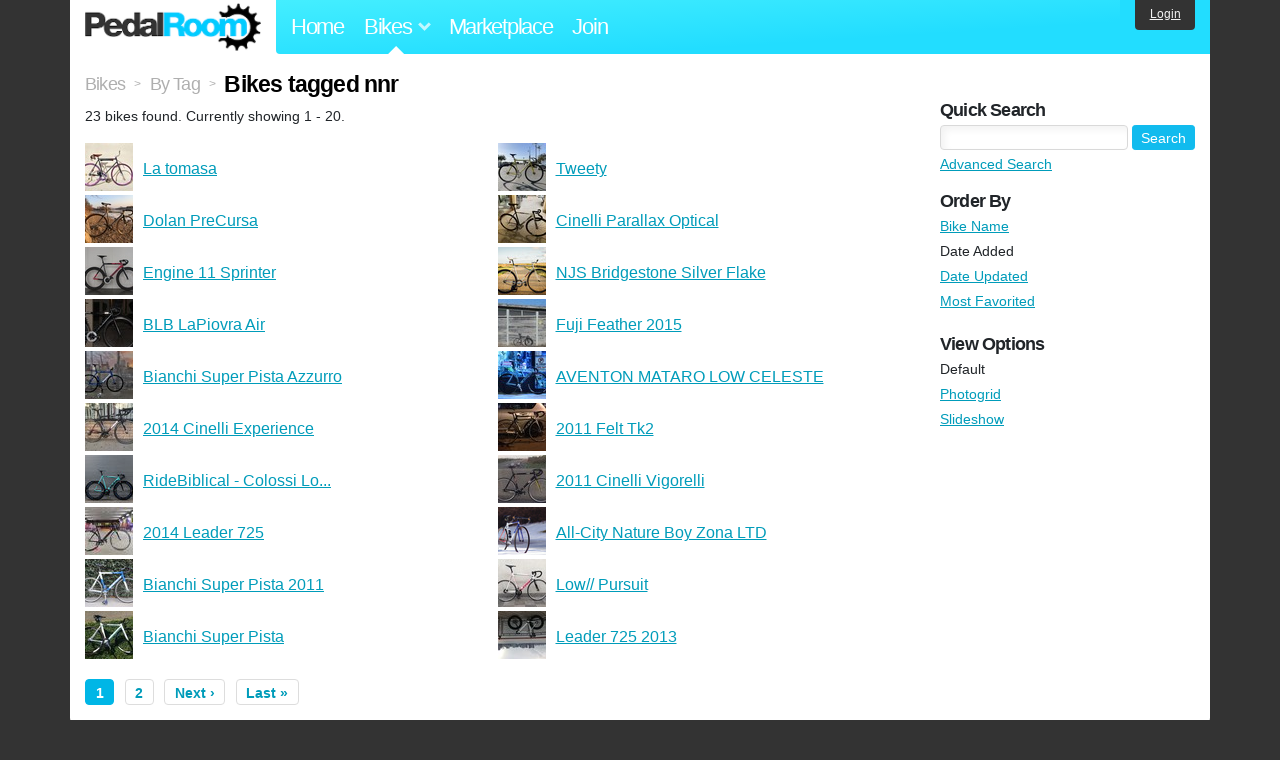

--- FILE ---
content_type: text/html; charset=utf-8
request_url: https://www.pedalroom.com/bikes/tagged/nnr
body_size: 3812
content:
<!DOCTYPE html>
<html lang="en">
<head>
  <meta charset="utf-8">
  <meta name="viewport" content="width=device-width, initial-scale=1, shrink-to-fit=no">
  <title>Bikes tagged nnr - Pedal Room</title>
  
  <meta http-equiv="Content-Type" content="text/html; charset=UTF-8" />
  <meta http-equiv="Content-Language" content="en-us" />
  
  <link rel="search" type="application/opensearchdescription+xml" title="Pedal Room" href="/opensearch.xml" />
  <link rel="shortcut icon" href="/img/favicon.gif" />
  
  <meta property="fb:app_id" content="109629149092601" />
  <link rel="stylesheet" media="screen" href="/assets/application_new-74ba1a8bed4caf9e25d50f8cde770cf9e579cbfa3c6df7e392040478e958f8a3.css" />
<link rel="stylesheet" media="screen" href="/assets/bikes-1a157b8f1d165fb9ca3b7372245e560e692aa78159b5c57df27b4d49a59ef0d6.css" />

  <script src="/assets/application_new-b6f227be0905e22ec5d6b062435af11d9762a25981cea92d3e4615966c3d2096.js"></script>

  <script type="text/javascript">var _gaq = _gaq || [];
_gaq.push(['_setAccount', 'UA-7463617-2']);
_gaq.push(['_trackPageview']);

(function() {
var ga = document.createElement('script');
ga.src = ('https:' == document.location.protocol ? 'https://ssl' : 'http://www') + '.google-analytics.com/ga.js';
ga.setAttribute('async', 'true');
document.documentElement.firstChild.appendChild(ga);
})();</script>
  <meta name="csrf-param" content="authenticity_token" />
<meta name="csrf-token" content="s2Hm8suIDSN4qnwA8LzqSLV61v0+crlZn0dQwJUu5WFW0ZQ845tXXEro0UoFTysYaS/kTcDug+4gzXCPYaLfAw==" />
  
</head>
<body>
<div class="master-container">
<header class="container">
    <div class="row">
      <div class="col-md-auto">
          <a href="/" class="home" title="Pedal Room home">Pedal Room</a>
      </div>
      <div class="col-md d-flex align-items-center" id="nav-menu">
        <nav aria-label="Main Navigation">
          <ul class="outside-nav">
              <li class="nav-home"><a href="/" title="Pedal Room home page">Home</a></li>
            <li class="dropdown closed">
              <span class="toggle nav-highlight" id="bikes-toggle">Bikes<span class="arrow"></span></span>
              <ul class="dropdown-menu" id="bikes-dropdown">
                <li><a href="/bikes" title="Browse recently updated and new bikes, browse by category, etc.">Browse All</a></li>
                <li><a href="/bikes/by_tag" title="Browse bikes by various tags">By Tag</a></li>
                <li><a href="/bikes/search" title="Search by keywords and various search filters">Advanced Search</a></li>
              </ul>
            </li>
            <li class="nav-market"><a href="/forums/marketplace" title="Buy and sell bikes, parts, and accessories in our marketplace">Marketplace</a></li>
              <li class="nav-join"><a href="/join" title="Join for free">Join</a></li>
          </ul>
        </nav>
      </div>
      <div class="col-md-auto" id="member_details">
          <a href="/login" id="login_link" class="bg-dark text-white">Login</a>
      </div>
    </div>
</header>
<main class="container" id="content">
  <div class="row">
    <div id="main" class="col-md-8 col-lg-9">
      <div class="title">
  <a title="Browse all bikes" href="/bikes">Bikes</a> <span>&gt;</span>
      <a title="View bikes, organized by tag" href="/bikes/by_tag">By Tag</a> <span>&gt;</span>
  <h1>Bikes tagged nnr</h1>
</div>

<p>23 bikes found. Currently showing 1 - 20.</p>

<div class="row no-gutters">
    <div class="col-12 col-sm-6 bike_search_row">
      <a title="View bike, La tomasa" href="/bike/la-tomasa-51668"><img src="/sq/51668.jpg" width="48" height="48" alt="La tomasa" /> <span>La tomasa</span></a>
    </div>
    <div class="col-12 col-sm-6 bike_search_row">
      <a title="View bike, Tweety" href="/bike/tweety-51667"><img src="/sq/51667.jpg" width="48" height="48" alt="Tweety" /> <span>Tweety</span></a>
    </div>
    <div class="col-12 col-sm-6 bike_search_row">
      <a title="View bike, Dolan PreCursa" href="/bike/dolan-precursa-39288"><img src="/sq/39288.jpg" width="48" height="48" alt="Dolan PreCursa" /> <span>Dolan PreCursa</span></a>
    </div>
    <div class="col-12 col-sm-6 bike_search_row">
      <a title="View bike, Cinelli Parallax Optical" href="/bike/cinelli-parallax-optical-39149"><img src="/sq/39149.jpg" width="48" height="48" alt="Cinelli Parallax Optical" /> <span>Cinelli Parallax Optical</span></a>
    </div>
    <div class="col-12 col-sm-6 bike_search_row">
      <a title="View bike, Engine 11 Sprinter" href="/bike/engine-11-sprinter-35885"><img src="/sq/35885.jpg" width="48" height="48" alt="Engine 11 Sprinter" /> <span>Engine 11 Sprinter</span></a>
    </div>
    <div class="col-12 col-sm-6 bike_search_row">
      <a title="View bike, NJS Bridgestone Silver Flake" href="/bike/njs-bridgestone-silver-flake-31722"><img src="/sq/31722.jpg" width="48" height="48" alt="NJS Bridgestone Silver Flake" /> <span>NJS Bridgestone Silver Flake</span></a>
    </div>
    <div class="col-12 col-sm-6 bike_search_row">
      <a title="View bike, BLB LaPiovra Air" href="/bike/blb-lapiovra-air-31594"><img src="/sq/31594.jpg" width="48" height="48" alt="BLB LaPiovra Air" /> <span>BLB LaPiovra Air</span></a>
    </div>
    <div class="col-12 col-sm-6 bike_search_row">
      <a title="View bike, Fuji Feather 2015" href="/bike/fuji-feather-2015-29981"><img src="/sq/29981.jpg" width="48" height="48" alt="Fuji Feather 2015" /> <span>Fuji Feather 2015</span></a>
    </div>
    <div class="col-12 col-sm-6 bike_search_row">
      <a title="View bike, Bianchi Super Pista Azzurro" href="/bike/bianchi-super-pista-azzurro-29645"><img src="/sq/29645.jpg" width="48" height="48" alt="Bianchi Super Pista Azzurro" /> <span>Bianchi Super Pista Azzurro</span></a>
    </div>
    <div class="col-12 col-sm-6 bike_search_row">
      <a title="View bike, AVENTON MATARO LOW CELESTE" href="/bike/aventon-mataro-low-celeste-26115"><img src="/sq/26115.jpg" width="48" height="48" alt="AVENTON MATARO LOW CELESTE" /> <span>AVENTON MATARO LOW CELESTE</span></a>
    </div>
    <div class="col-12 col-sm-6 bike_search_row">
      <a title="View bike, 2014 Cinelli Experience" href="/bike/2014-cinelli-experience-21646"><img src="/sq/21646.jpg" width="48" height="48" alt="2014 Cinelli Experience" /> <span>2014 Cinelli Experience</span></a>
    </div>
    <div class="col-12 col-sm-6 bike_search_row">
      <a title="View bike, 2011 Felt Tk2" href="/bike/2011-felt-tk2-21256"><img src="/sq/21256.jpg" width="48" height="48" alt="2011 Felt Tk2" /> <span>2011 Felt Tk2</span></a>
    </div>
    <div class="col-12 col-sm-6 bike_search_row">
      <a title="View bike, RideBiblical - Colossi Low Pro" href="/bike/ridebiblical-colossi-low-pro-21232"><img src="/sq/21232.jpg" width="48" height="48" alt="RideBiblical - Colossi Low Pro" /> <span>RideBiblical - Colossi Lo...</span></a>
    </div>
    <div class="col-12 col-sm-6 bike_search_row">
      <a title="View bike, 2011 Cinelli Vigorelli" href="/bike/2011-cinelli-vigorelli-21081"><img src="/sq/21081.jpg" width="48" height="48" alt="2011 Cinelli Vigorelli" /> <span>2011 Cinelli Vigorelli</span></a>
    </div>
    <div class="col-12 col-sm-6 bike_search_row">
      <a title="View bike, 2014 Leader 725" href="/bike/2014-leader-725-20982"><img src="/sq/20982.jpg" width="48" height="48" alt="2014 Leader 725" /> <span>2014 Leader 725</span></a>
    </div>
    <div class="col-12 col-sm-6 bike_search_row">
      <a title="View bike, All-City Nature Boy Zona LTD" href="/bike/all-city-nature-boy-zona-ltd-15682"><img src="/sq/15682.jpg" width="48" height="48" alt="All-City Nature Boy Zona LTD" /> <span>All-City Nature Boy Zona LTD</span></a>
    </div>
    <div class="col-12 col-sm-6 bike_search_row">
      <a title="View bike, Bianchi Super Pista 2011" href="/bike/bianchi-super-pista-2011-15195"><img src="/sq/15195.jpg" width="48" height="48" alt="Bianchi Super Pista 2011" /> <span>Bianchi Super Pista 2011</span></a>
    </div>
    <div class="col-12 col-sm-6 bike_search_row">
      <a title="View bike, Low// Pursuit" href="/bike/low-pursuit-15122"><img src="/sq/15122.jpg" width="48" height="48" alt="Low// Pursuit" /> <span>Low// Pursuit</span></a>
    </div>
    <div class="col-12 col-sm-6 bike_search_row">
      <a title="View bike, Bianchi Super Pista" href="/bike/bianchi-super-pista-13227"><img src="/sq/13227.jpg" width="48" height="48" alt="Bianchi Super Pista" /> <span>Bianchi Super Pista</span></a>
    </div>
    <div class="col-12 col-sm-6 bike_search_row">
      <a title="View bike, Leader 725 2013" href="/bike/leader-725-2013-12968"><img src="/sq/12968.jpg" width="48" height="48" alt="Leader 725 2013" /> <span>Leader 725 2013</span></a>
    </div>
</div>

  <nav class="pagination">
    
    
          <span class="current">1</span>

          <a rel="next" href="/bikes/tagged/nnr/2">2</a>

    <a rel="next" href="/bikes/tagged/nnr/2">Next &rsaquo;</a>

    <a href="/bikes/tagged/nnr/2">Last &raquo;</a>

    <div class="clear"><!-- --></div>
  </nav>



    </div>
      <div class="col-md-4 col-lg-3" style="padding-top: 2rem;">
        <div id="menu" class="menu">
            <h4>Quick Search</h4>
  <div class="pb-3">
    <form method="get" action="/bikes/search">
  <div class="row align-items-center no-gutters">
    <div class="col">
      <input type="text" name="q" class="quick_search" />
    </div>
    <div class="col-auto pl-1">
      <input type="submit" class="btn btn-sm btn-primary" value="Search" />
    </div>
  </div>
  <div class="mt-1">
    <a title="Advanced bike search with more options and search tips" href="/bikes/search">Advanced Search</a>
  </div>
</form>

  </div>
    <h4>Order By</h4><ol class="links"><li><a href="/bikes/tagged/nnr?o=title">Bike Name</a></li><li>Date Added</li><li><a href="/bikes/tagged/nnr?o=updated">Date Updated</a></li><li><a href="/bikes/tagged/nnr?o=favorited">Most Favorited</a></li></ol>
    <h4>View Options</h4><ol class="links"><li>Default</li><li><a title="View results as grid of phoots" href="/bikes/tagged/nnr?view=photogrid">Photogrid</a></li><li><a title="View results as a slideshow" href="/bikes/tagged/nnr?view=slideshow">Slideshow</a></li></ol>

        </div>
      </div>
  </div>
</main>
<footer>
  <div class="container">
    <div class="row">
      <div class="col-6 col-md-4 mb-3">
        <h5>Bikes</h5>
        <ul>
          <li><a href="/bikes" title="Browse all bikes on Pedal Room">Browse All</a></li>
          <li><a href="/bikes/search" title="Advanced search for bicycles on the site">Advanced Search</a></li>
          <li><a href="/forums/marketplace" title="Buy and sell bicycles, parts, and gear">Marketplace</a></li>
        </ul>
      </div>
      <div class="col-6 col-md-4 mb-3">
        <h5>Pedal Room</h5>
        <ul>
          <li class="footer-join-links"><a href="/join" title="Join Pedal Room for free">Join</a> &bull; <a href="/login" title="Sign in to access your account">Sign In</a></li>
          <li><a href="/about" title="About Pedal Room">About</a></li>
          <li><a href="/contact_us" title="Contact us">Contact</a></li>
        </ul>
      </div>
      <div class="col-6 col-md-4 mb-3">
        <h5>More</h5>
        <ul>
          <li><a href="/site_map" title="Links to all the areas of Pedal Room">Site Map / Archive</a></li>
          <li><a title="Our blog, with site updates and such" href="/blog">Blog</a></li>
        </ul>
      </div>
    </div>
    <div class="copyright text-center py-1">
      <small class="text-muted">
        &copy;2009-2023 Pedal Room.
        <span class="ml-1">
          <a href="/about/terms" class="text-muted">Terms of use</a>
        </span>
      </small>
    </div>
  </div>
</footer>
</div>

<script type="text/javascript">$(document).ready(function() { var date = new Date(); date.setTime(date.getTime() + (1000*24*60*60*1000)); var expires = '; expires=' + date.toGMTString(); var offset = -(new Date().getTimezoneOffset() / 60); document.cookie = 'pr_tz=' + offset + expires + '; path=/'; });</script>
</body>
</html>
